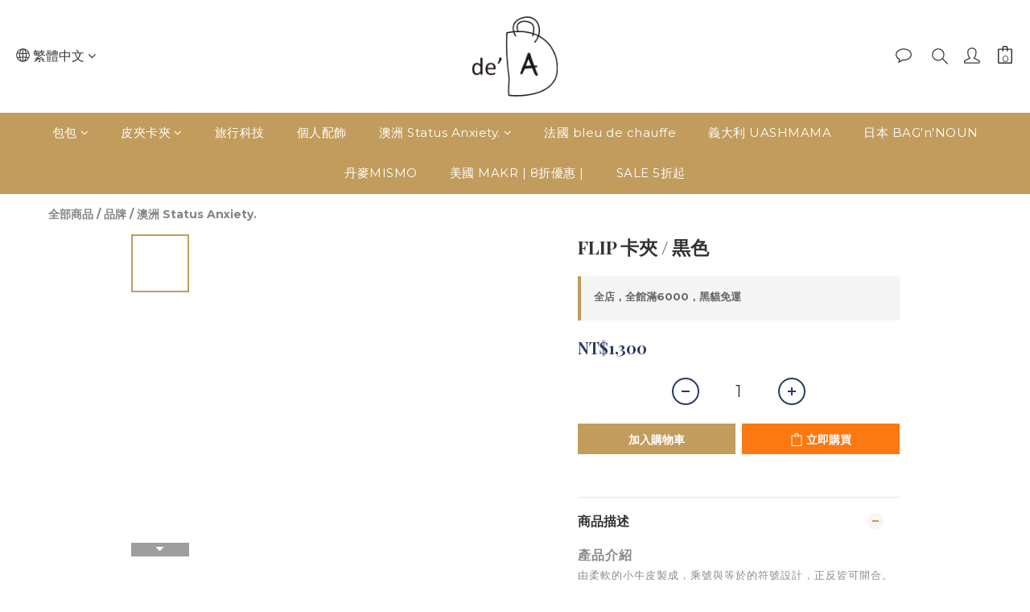

--- FILE ---
content_type: text/plain
request_url: https://www.google-analytics.com/j/collect?v=1&_v=j102&a=747934786&t=pageview&cu=TWD&_s=1&dl=https%3A%2F%2Fwww.deatw.com%2Fproducts%2Fflip-black&ul=en-us%40posix&dt=FLIP%E5%8D%A1%E5%A4%BE%20%2F%20%E9%BB%92%E8%89%B2&sr=1280x720&vp=1280x720&_u=aGBAAEIJAAAAACAMI~&jid=1700876394&gjid=1599177715&cid=1037602693.1768375359&tid=UA-130197304-1&_gid=809851701.1768375359&_r=1&_slc=1&pa=detail&pr1id=SA2010&pr1nm=FLIP%20%E5%8D%A1%E5%A4%BE%20%2F%20%E9%BB%92%E8%89%B2&pr1ca=&pr1br=&pr1va=&pr1pr=&pr1qt=&pr1cc=&pr1ps=0&z=1878922273
body_size: -449
content:
2,cG-410Q2V0RLF